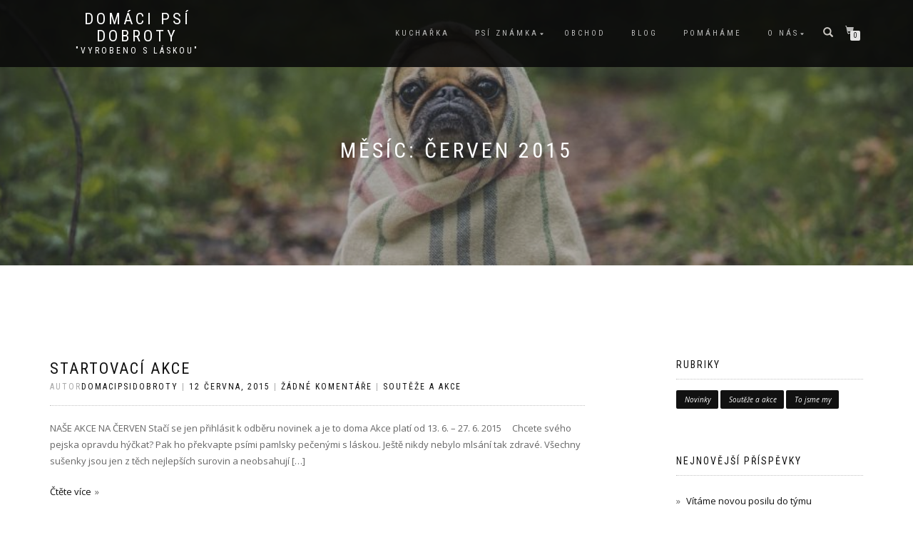

--- FILE ---
content_type: text/html; charset=UTF-8
request_url: https://domacipsidobroty.cz/2015/06/
body_size: 11278
content:
<!DOCTYPE html>
<html lang="cs">
<head>
<meta charset="UTF-8">
<meta name="viewport" content="width=device-width, initial-scale=1, maximum-scale=1">
<link rel="profile" href="http://gmpg.org/xfn/11">

<title>Červen 2015 &#8211; Domáci Psí Dobroty</title>
<meta name='robots' content='max-image-preview:large' />
<link rel='dns-prefetch' href='//static.addtoany.com' />
<link rel='dns-prefetch' href='//www.googletagmanager.com' />
<link rel="alternate" type="application/rss+xml" title="Domáci Psí Dobroty &raquo; RSS zdroj" href="https://domacipsidobroty.cz/feed/" />
<style id='wp-img-auto-sizes-contain-inline-css' type='text/css'>
img:is([sizes=auto i],[sizes^="auto," i]){contain-intrinsic-size:3000px 1500px}
/*# sourceURL=wp-img-auto-sizes-contain-inline-css */
</style>
<style id='wp-emoji-styles-inline-css' type='text/css'>

	img.wp-smiley, img.emoji {
		display: inline !important;
		border: none !important;
		box-shadow: none !important;
		height: 1em !important;
		width: 1em !important;
		margin: 0 0.07em !important;
		vertical-align: -0.1em !important;
		background: none !important;
		padding: 0 !important;
	}
/*# sourceURL=wp-emoji-styles-inline-css */
</style>
<style id='wp-block-library-inline-css' type='text/css'>
:root{--wp-block-synced-color:#7a00df;--wp-block-synced-color--rgb:122,0,223;--wp-bound-block-color:var(--wp-block-synced-color);--wp-editor-canvas-background:#ddd;--wp-admin-theme-color:#007cba;--wp-admin-theme-color--rgb:0,124,186;--wp-admin-theme-color-darker-10:#006ba1;--wp-admin-theme-color-darker-10--rgb:0,107,160.5;--wp-admin-theme-color-darker-20:#005a87;--wp-admin-theme-color-darker-20--rgb:0,90,135;--wp-admin-border-width-focus:2px}@media (min-resolution:192dpi){:root{--wp-admin-border-width-focus:1.5px}}.wp-element-button{cursor:pointer}:root .has-very-light-gray-background-color{background-color:#eee}:root .has-very-dark-gray-background-color{background-color:#313131}:root .has-very-light-gray-color{color:#eee}:root .has-very-dark-gray-color{color:#313131}:root .has-vivid-green-cyan-to-vivid-cyan-blue-gradient-background{background:linear-gradient(135deg,#00d084,#0693e3)}:root .has-purple-crush-gradient-background{background:linear-gradient(135deg,#34e2e4,#4721fb 50%,#ab1dfe)}:root .has-hazy-dawn-gradient-background{background:linear-gradient(135deg,#faaca8,#dad0ec)}:root .has-subdued-olive-gradient-background{background:linear-gradient(135deg,#fafae1,#67a671)}:root .has-atomic-cream-gradient-background{background:linear-gradient(135deg,#fdd79a,#004a59)}:root .has-nightshade-gradient-background{background:linear-gradient(135deg,#330968,#31cdcf)}:root .has-midnight-gradient-background{background:linear-gradient(135deg,#020381,#2874fc)}:root{--wp--preset--font-size--normal:16px;--wp--preset--font-size--huge:42px}.has-regular-font-size{font-size:1em}.has-larger-font-size{font-size:2.625em}.has-normal-font-size{font-size:var(--wp--preset--font-size--normal)}.has-huge-font-size{font-size:var(--wp--preset--font-size--huge)}.has-text-align-center{text-align:center}.has-text-align-left{text-align:left}.has-text-align-right{text-align:right}.has-fit-text{white-space:nowrap!important}#end-resizable-editor-section{display:none}.aligncenter{clear:both}.items-justified-left{justify-content:flex-start}.items-justified-center{justify-content:center}.items-justified-right{justify-content:flex-end}.items-justified-space-between{justify-content:space-between}.screen-reader-text{border:0;clip-path:inset(50%);height:1px;margin:-1px;overflow:hidden;padding:0;position:absolute;width:1px;word-wrap:normal!important}.screen-reader-text:focus{background-color:#ddd;clip-path:none;color:#444;display:block;font-size:1em;height:auto;left:5px;line-height:normal;padding:15px 23px 14px;text-decoration:none;top:5px;width:auto;z-index:100000}html :where(.has-border-color){border-style:solid}html :where([style*=border-top-color]){border-top-style:solid}html :where([style*=border-right-color]){border-right-style:solid}html :where([style*=border-bottom-color]){border-bottom-style:solid}html :where([style*=border-left-color]){border-left-style:solid}html :where([style*=border-width]){border-style:solid}html :where([style*=border-top-width]){border-top-style:solid}html :where([style*=border-right-width]){border-right-style:solid}html :where([style*=border-bottom-width]){border-bottom-style:solid}html :where([style*=border-left-width]){border-left-style:solid}html :where(img[class*=wp-image-]){height:auto;max-width:100%}:where(figure){margin:0 0 1em}html :where(.is-position-sticky){--wp-admin--admin-bar--position-offset:var(--wp-admin--admin-bar--height,0px)}@media screen and (max-width:600px){html :where(.is-position-sticky){--wp-admin--admin-bar--position-offset:0px}}

/*# sourceURL=wp-block-library-inline-css */
</style><link rel='stylesheet' id='wc-blocks-style-css' href='https://domacipsidobroty.cz/wp-content/plugins/woocommerce/assets/client/blocks/wc-blocks.css?ver=wc-10.4.3' type='text/css' media='all' />
<style id='global-styles-inline-css' type='text/css'>
:root{--wp--preset--aspect-ratio--square: 1;--wp--preset--aspect-ratio--4-3: 4/3;--wp--preset--aspect-ratio--3-4: 3/4;--wp--preset--aspect-ratio--3-2: 3/2;--wp--preset--aspect-ratio--2-3: 2/3;--wp--preset--aspect-ratio--16-9: 16/9;--wp--preset--aspect-ratio--9-16: 9/16;--wp--preset--color--black: #000000;--wp--preset--color--cyan-bluish-gray: #abb8c3;--wp--preset--color--white: #ffffff;--wp--preset--color--pale-pink: #f78da7;--wp--preset--color--vivid-red: #cf2e2e;--wp--preset--color--luminous-vivid-orange: #ff6900;--wp--preset--color--luminous-vivid-amber: #fcb900;--wp--preset--color--light-green-cyan: #7bdcb5;--wp--preset--color--vivid-green-cyan: #00d084;--wp--preset--color--pale-cyan-blue: #8ed1fc;--wp--preset--color--vivid-cyan-blue: #0693e3;--wp--preset--color--vivid-purple: #9b51e0;--wp--preset--gradient--vivid-cyan-blue-to-vivid-purple: linear-gradient(135deg,rgb(6,147,227) 0%,rgb(155,81,224) 100%);--wp--preset--gradient--light-green-cyan-to-vivid-green-cyan: linear-gradient(135deg,rgb(122,220,180) 0%,rgb(0,208,130) 100%);--wp--preset--gradient--luminous-vivid-amber-to-luminous-vivid-orange: linear-gradient(135deg,rgb(252,185,0) 0%,rgb(255,105,0) 100%);--wp--preset--gradient--luminous-vivid-orange-to-vivid-red: linear-gradient(135deg,rgb(255,105,0) 0%,rgb(207,46,46) 100%);--wp--preset--gradient--very-light-gray-to-cyan-bluish-gray: linear-gradient(135deg,rgb(238,238,238) 0%,rgb(169,184,195) 100%);--wp--preset--gradient--cool-to-warm-spectrum: linear-gradient(135deg,rgb(74,234,220) 0%,rgb(151,120,209) 20%,rgb(207,42,186) 40%,rgb(238,44,130) 60%,rgb(251,105,98) 80%,rgb(254,248,76) 100%);--wp--preset--gradient--blush-light-purple: linear-gradient(135deg,rgb(255,206,236) 0%,rgb(152,150,240) 100%);--wp--preset--gradient--blush-bordeaux: linear-gradient(135deg,rgb(254,205,165) 0%,rgb(254,45,45) 50%,rgb(107,0,62) 100%);--wp--preset--gradient--luminous-dusk: linear-gradient(135deg,rgb(255,203,112) 0%,rgb(199,81,192) 50%,rgb(65,88,208) 100%);--wp--preset--gradient--pale-ocean: linear-gradient(135deg,rgb(255,245,203) 0%,rgb(182,227,212) 50%,rgb(51,167,181) 100%);--wp--preset--gradient--electric-grass: linear-gradient(135deg,rgb(202,248,128) 0%,rgb(113,206,126) 100%);--wp--preset--gradient--midnight: linear-gradient(135deg,rgb(2,3,129) 0%,rgb(40,116,252) 100%);--wp--preset--font-size--small: 13px;--wp--preset--font-size--medium: 20px;--wp--preset--font-size--large: 36px;--wp--preset--font-size--x-large: 42px;--wp--preset--spacing--20: 0.44rem;--wp--preset--spacing--30: 0.67rem;--wp--preset--spacing--40: 1rem;--wp--preset--spacing--50: 1.5rem;--wp--preset--spacing--60: 2.25rem;--wp--preset--spacing--70: 3.38rem;--wp--preset--spacing--80: 5.06rem;--wp--preset--shadow--natural: 6px 6px 9px rgba(0, 0, 0, 0.2);--wp--preset--shadow--deep: 12px 12px 50px rgba(0, 0, 0, 0.4);--wp--preset--shadow--sharp: 6px 6px 0px rgba(0, 0, 0, 0.2);--wp--preset--shadow--outlined: 6px 6px 0px -3px rgb(255, 255, 255), 6px 6px rgb(0, 0, 0);--wp--preset--shadow--crisp: 6px 6px 0px rgb(0, 0, 0);}:where(.is-layout-flex){gap: 0.5em;}:where(.is-layout-grid){gap: 0.5em;}body .is-layout-flex{display: flex;}.is-layout-flex{flex-wrap: wrap;align-items: center;}.is-layout-flex > :is(*, div){margin: 0;}body .is-layout-grid{display: grid;}.is-layout-grid > :is(*, div){margin: 0;}:where(.wp-block-columns.is-layout-flex){gap: 2em;}:where(.wp-block-columns.is-layout-grid){gap: 2em;}:where(.wp-block-post-template.is-layout-flex){gap: 1.25em;}:where(.wp-block-post-template.is-layout-grid){gap: 1.25em;}.has-black-color{color: var(--wp--preset--color--black) !important;}.has-cyan-bluish-gray-color{color: var(--wp--preset--color--cyan-bluish-gray) !important;}.has-white-color{color: var(--wp--preset--color--white) !important;}.has-pale-pink-color{color: var(--wp--preset--color--pale-pink) !important;}.has-vivid-red-color{color: var(--wp--preset--color--vivid-red) !important;}.has-luminous-vivid-orange-color{color: var(--wp--preset--color--luminous-vivid-orange) !important;}.has-luminous-vivid-amber-color{color: var(--wp--preset--color--luminous-vivid-amber) !important;}.has-light-green-cyan-color{color: var(--wp--preset--color--light-green-cyan) !important;}.has-vivid-green-cyan-color{color: var(--wp--preset--color--vivid-green-cyan) !important;}.has-pale-cyan-blue-color{color: var(--wp--preset--color--pale-cyan-blue) !important;}.has-vivid-cyan-blue-color{color: var(--wp--preset--color--vivid-cyan-blue) !important;}.has-vivid-purple-color{color: var(--wp--preset--color--vivid-purple) !important;}.has-black-background-color{background-color: var(--wp--preset--color--black) !important;}.has-cyan-bluish-gray-background-color{background-color: var(--wp--preset--color--cyan-bluish-gray) !important;}.has-white-background-color{background-color: var(--wp--preset--color--white) !important;}.has-pale-pink-background-color{background-color: var(--wp--preset--color--pale-pink) !important;}.has-vivid-red-background-color{background-color: var(--wp--preset--color--vivid-red) !important;}.has-luminous-vivid-orange-background-color{background-color: var(--wp--preset--color--luminous-vivid-orange) !important;}.has-luminous-vivid-amber-background-color{background-color: var(--wp--preset--color--luminous-vivid-amber) !important;}.has-light-green-cyan-background-color{background-color: var(--wp--preset--color--light-green-cyan) !important;}.has-vivid-green-cyan-background-color{background-color: var(--wp--preset--color--vivid-green-cyan) !important;}.has-pale-cyan-blue-background-color{background-color: var(--wp--preset--color--pale-cyan-blue) !important;}.has-vivid-cyan-blue-background-color{background-color: var(--wp--preset--color--vivid-cyan-blue) !important;}.has-vivid-purple-background-color{background-color: var(--wp--preset--color--vivid-purple) !important;}.has-black-border-color{border-color: var(--wp--preset--color--black) !important;}.has-cyan-bluish-gray-border-color{border-color: var(--wp--preset--color--cyan-bluish-gray) !important;}.has-white-border-color{border-color: var(--wp--preset--color--white) !important;}.has-pale-pink-border-color{border-color: var(--wp--preset--color--pale-pink) !important;}.has-vivid-red-border-color{border-color: var(--wp--preset--color--vivid-red) !important;}.has-luminous-vivid-orange-border-color{border-color: var(--wp--preset--color--luminous-vivid-orange) !important;}.has-luminous-vivid-amber-border-color{border-color: var(--wp--preset--color--luminous-vivid-amber) !important;}.has-light-green-cyan-border-color{border-color: var(--wp--preset--color--light-green-cyan) !important;}.has-vivid-green-cyan-border-color{border-color: var(--wp--preset--color--vivid-green-cyan) !important;}.has-pale-cyan-blue-border-color{border-color: var(--wp--preset--color--pale-cyan-blue) !important;}.has-vivid-cyan-blue-border-color{border-color: var(--wp--preset--color--vivid-cyan-blue) !important;}.has-vivid-purple-border-color{border-color: var(--wp--preset--color--vivid-purple) !important;}.has-vivid-cyan-blue-to-vivid-purple-gradient-background{background: var(--wp--preset--gradient--vivid-cyan-blue-to-vivid-purple) !important;}.has-light-green-cyan-to-vivid-green-cyan-gradient-background{background: var(--wp--preset--gradient--light-green-cyan-to-vivid-green-cyan) !important;}.has-luminous-vivid-amber-to-luminous-vivid-orange-gradient-background{background: var(--wp--preset--gradient--luminous-vivid-amber-to-luminous-vivid-orange) !important;}.has-luminous-vivid-orange-to-vivid-red-gradient-background{background: var(--wp--preset--gradient--luminous-vivid-orange-to-vivid-red) !important;}.has-very-light-gray-to-cyan-bluish-gray-gradient-background{background: var(--wp--preset--gradient--very-light-gray-to-cyan-bluish-gray) !important;}.has-cool-to-warm-spectrum-gradient-background{background: var(--wp--preset--gradient--cool-to-warm-spectrum) !important;}.has-blush-light-purple-gradient-background{background: var(--wp--preset--gradient--blush-light-purple) !important;}.has-blush-bordeaux-gradient-background{background: var(--wp--preset--gradient--blush-bordeaux) !important;}.has-luminous-dusk-gradient-background{background: var(--wp--preset--gradient--luminous-dusk) !important;}.has-pale-ocean-gradient-background{background: var(--wp--preset--gradient--pale-ocean) !important;}.has-electric-grass-gradient-background{background: var(--wp--preset--gradient--electric-grass) !important;}.has-midnight-gradient-background{background: var(--wp--preset--gradient--midnight) !important;}.has-small-font-size{font-size: var(--wp--preset--font-size--small) !important;}.has-medium-font-size{font-size: var(--wp--preset--font-size--medium) !important;}.has-large-font-size{font-size: var(--wp--preset--font-size--large) !important;}.has-x-large-font-size{font-size: var(--wp--preset--font-size--x-large) !important;}
/*# sourceURL=global-styles-inline-css */
</style>

<style id='classic-theme-styles-inline-css' type='text/css'>
/*! This file is auto-generated */
.wp-block-button__link{color:#fff;background-color:#32373c;border-radius:9999px;box-shadow:none;text-decoration:none;padding:calc(.667em + 2px) calc(1.333em + 2px);font-size:1.125em}.wp-block-file__button{background:#32373c;color:#fff;text-decoration:none}
/*# sourceURL=/wp-includes/css/classic-themes.min.css */
</style>
<link rel='stylesheet' id='q-a-focus-plus-css' href='https://domacipsidobroty.cz/wp-content/plugins/q-and-a-focus-plus-faq/css/q-a-focus-plus.min.css?ver=1.3.9.7' type='text/css' media='screen' />
<style id='woocommerce-inline-inline-css' type='text/css'>
.woocommerce form .form-row .required { visibility: visible; }
/*# sourceURL=woocommerce-inline-inline-css */
</style>
<link rel='stylesheet' id='bootstrap-css' href='https://domacipsidobroty.cz/wp-content/themes/shop-isle/assets/bootstrap/css/bootstrap.min.css?ver=20120208' type='text/css' media='all' />
<link rel='stylesheet' id='magnific-popup-css' href='https://domacipsidobroty.cz/wp-content/themes/shop-isle/assets/css/vendor/magnific-popup.min.css?ver=20120208' type='text/css' media='all' />
<link rel='stylesheet' id='flexslider-css' href='https://domacipsidobroty.cz/wp-content/themes/shop-isle/assets/css/vendor/flexslider.min.css?ver=20120208' type='text/css' media='all' />
<link rel='stylesheet' id='owl-carousel-css' href='https://domacipsidobroty.cz/wp-content/themes/shop-isle/assets/css/vendor/owl.carousel.min.css?ver=2.1.7' type='text/css' media='all' />
<link rel='stylesheet' id='shop-isle-animate-css' href='https://domacipsidobroty.cz/wp-content/themes/shop-isle/assets/css/vendor/animate.min.css?ver=20120208' type='text/css' media='all' />
<link rel='stylesheet' id='shop-isle-main-style-css' href='https://domacipsidobroty.cz/wp-content/themes/shop-isle/assets/css/style.min.css?ver=1.1.62' type='text/css' media='all' />
<link rel='stylesheet' id='shop-isle-style-css' href='https://domacipsidobroty.cz/wp-content/themes/shop-isle/style.css?ver=1.1.62' type='text/css' media='all' />
<link rel='stylesheet' id='shop-isle-woocommerce-brands-style-css' href='https://domacipsidobroty.cz/wp-content/themes/shop-isle/inc/woocommerce/css/brands.css?ver=8b6c625f740bb2dd3c1927d5a1ef7b2b' type='text/css' media='all' />
<link rel='stylesheet' id='addtoany-css' href='https://domacipsidobroty.cz/wp-content/plugins/add-to-any/addtoany.min.css?ver=1.16' type='text/css' media='all' />
<link rel='stylesheet' id='shop-isle-woocommerce-style1-css' href='https://domacipsidobroty.cz/wp-content/themes/shop-isle/inc/woocommerce/css/woocommerce.css?ver=11' type='text/css' media='all' />
<script type="text/javascript" id="addtoany-core-js-before">
/* <![CDATA[ */
window.a2a_config=window.a2a_config||{};a2a_config.callbacks=[];a2a_config.overlays=[];a2a_config.templates={};a2a_localize = {
	Share: "Share",
	Save: "Save",
	Subscribe: "Subscribe",
	Email: "Email",
	Bookmark: "Bookmark",
	ShowAll: "Show all",
	ShowLess: "Show less",
	FindServices: "Find service(s)",
	FindAnyServiceToAddTo: "Instantly find any service to add to",
	PoweredBy: "Powered by",
	ShareViaEmail: "Share via email",
	SubscribeViaEmail: "Subscribe via email",
	BookmarkInYourBrowser: "Bookmark in your browser",
	BookmarkInstructions: "Press Ctrl+D or \u2318+D to bookmark this page",
	AddToYourFavorites: "Add to your favorites",
	SendFromWebOrProgram: "Send from any email address or email program",
	EmailProgram: "Email program",
	More: "More&#8230;",
	ThanksForSharing: "Thanks for sharing!",
	ThanksForFollowing: "Thanks for following!"
};


//# sourceURL=addtoany-core-js-before
/* ]]> */
</script>
<script type="text/javascript" defer src="https://static.addtoany.com/menu/page.js" id="addtoany-core-js"></script>
<script type="text/javascript" src="https://domacipsidobroty.cz/wp-includes/js/jquery/jquery.min.js?ver=3.7.1" id="jquery-core-js"></script>
<script type="text/javascript" src="https://domacipsidobroty.cz/wp-includes/js/jquery/jquery-migrate.min.js?ver=3.4.1" id="jquery-migrate-js"></script>
<script type="text/javascript" defer src="https://domacipsidobroty.cz/wp-content/plugins/add-to-any/addtoany.min.js?ver=1.1" id="addtoany-jquery-js"></script>
<script type="text/javascript" src="https://domacipsidobroty.cz/wp-content/plugins/woocommerce/assets/js/jquery-blockui/jquery.blockUI.min.js?ver=2.7.0-wc.10.4.3" id="wc-jquery-blockui-js" defer="defer" data-wp-strategy="defer"></script>
<script type="text/javascript" id="wc-add-to-cart-js-extra">
/* <![CDATA[ */
var wc_add_to_cart_params = {"ajax_url":"/wp-admin/admin-ajax.php","wc_ajax_url":"/?wc-ajax=%%endpoint%%","i18n_view_cart":"Zobrazit ko\u0161\u00edk","cart_url":"https://domacipsidobroty.cz/kosik/","is_cart":"","cart_redirect_after_add":"no"};
//# sourceURL=wc-add-to-cart-js-extra
/* ]]> */
</script>
<script type="text/javascript" src="https://domacipsidobroty.cz/wp-content/plugins/woocommerce/assets/js/frontend/add-to-cart.min.js?ver=10.4.3" id="wc-add-to-cart-js" defer="defer" data-wp-strategy="defer"></script>
<script type="text/javascript" src="https://domacipsidobroty.cz/wp-content/plugins/woocommerce/assets/js/js-cookie/js.cookie.min.js?ver=2.1.4-wc.10.4.3" id="wc-js-cookie-js" defer="defer" data-wp-strategy="defer"></script>
<script type="text/javascript" id="woocommerce-js-extra">
/* <![CDATA[ */
var woocommerce_params = {"ajax_url":"/wp-admin/admin-ajax.php","wc_ajax_url":"/?wc-ajax=%%endpoint%%","i18n_password_show":"Zobrazit heslo","i18n_password_hide":"Skr\u00fdt heslo"};
//# sourceURL=woocommerce-js-extra
/* ]]> */
</script>
<script type="text/javascript" src="https://domacipsidobroty.cz/wp-content/plugins/woocommerce/assets/js/frontend/woocommerce.min.js?ver=10.4.3" id="woocommerce-js" defer="defer" data-wp-strategy="defer"></script>

<!-- Google tag (gtag.js) snippet added by Site Kit -->
<!-- Google Analytics snippet added by Site Kit -->
<script type="text/javascript" src="https://www.googletagmanager.com/gtag/js?id=G-FZWM4CRQL6" id="google_gtagjs-js" async></script>
<script type="text/javascript" id="google_gtagjs-js-after">
/* <![CDATA[ */
window.dataLayer = window.dataLayer || [];function gtag(){dataLayer.push(arguments);}
gtag("set","linker",{"domains":["domacipsidobroty.cz"]});
gtag("js", new Date());
gtag("set", "developer_id.dZTNiMT", true);
gtag("config", "G-FZWM4CRQL6");
//# sourceURL=google_gtagjs-js-after
/* ]]> */
</script>
<link rel="https://api.w.org/" href="https://domacipsidobroty.cz/wp-json/" /><link rel="EditURI" type="application/rsd+xml" title="RSD" href="https://domacipsidobroty.cz/xmlrpc.php?rsd" />

<meta name="generator" content="Site Kit by Google 1.171.0" /><script type="text/javascript">//<![CDATA[
  function external_links_in_new_windows_loop() {
    if (!document.links) {
      document.links = document.getElementsByTagName('a');
    }
    var change_link = false;
    var force = '';
    var ignore = '';

    for (var t=0; t<document.links.length; t++) {
      var all_links = document.links[t];
      change_link = false;
      
      if(document.links[t].hasAttribute('onClick') == false) {
        // forced if the address starts with http (or also https), but does not link to the current domain
        if(all_links.href.search(/^http/) != -1 && all_links.href.search('domacipsidobroty.cz') == -1 && all_links.href.search(/^#/) == -1) {
          // console.log('Changed ' + all_links.href);
          change_link = true;
        }
          
        if(force != '' && all_links.href.search(force) != -1) {
          // forced
          // console.log('force ' + all_links.href);
          change_link = true;
        }
        
        if(ignore != '' && all_links.href.search(ignore) != -1) {
          // console.log('ignore ' + all_links.href);
          // ignored
          change_link = false;
        }

        if(change_link == true) {
          // console.log('Changed ' + all_links.href);
          document.links[t].setAttribute('onClick', 'javascript:window.open(\'' + all_links.href.replace(/'/g, '') + '\', \'_blank\', \'noopener\'); return false;');
          document.links[t].removeAttribute('target');
        }
      }
    }
  }
  
  // Load
  function external_links_in_new_windows_load(func)
  {  
    var oldonload = window.onload;
    if (typeof window.onload != 'function'){
      window.onload = func;
    } else {
      window.onload = function(){
        oldonload();
        func();
      }
    }
  }

  external_links_in_new_windows_load(external_links_in_new_windows_loop);
  //]]></script>

<!-- Q & A Focus Plus -->
		<noscript><link rel="stylesheet" type="text/css" href="https://domacipsidobroty.cz/wp-content/plugins/q-and-a-focus-plus-faq/css/q-a-focus-plus-noscript.min.css?ver=1.3.9.7" /></noscript><!-- Q & A Focus Plus-->
		<style id="shop_isle_customizr_pallete" type="text/css">.module.module-video { padding: 130px 0px; }</style>	<noscript><style>.woocommerce-product-gallery{ opacity: 1 !important; }</style></noscript>
	</head>
<body class="archive date wp-theme-shop-isle theme-shop-isle woocommerce-no-js woocommerce-active">

	
	<!-- Preloader -->
	
	<header class="header ">
			<!-- Navigation start -->
		<nav class="navbar navbar-custom navbar-fixed-top " role="navigation">

		<div class="container">
		<div class="header-container">

		<div class="navbar-header">
		<div class="shop_isle_header_title"><div class="shop-isle-header-title-inner"><p class="site-title"><a href="https://domacipsidobroty.cz/" title="Domáci Psí Dobroty" rel="home">Domáci Psí Dobroty</a></p><p class="site-description"><a href="https://domacipsidobroty.cz/" title="&quot;Vyrobeno s Láskou&quot;" rel="home">&quot;Vyrobeno s Láskou&quot;</a></p></div></div>
						<div type="button" class="navbar-toggle" data-toggle="collapse" data-target="#custom-collapse">
							<span class="sr-only">Přepnout navigaci</span>
							<span class="icon-bar"></span>
							<span class="icon-bar"></span>
							<span class="icon-bar"></span>
						</div>
					</div>

					<div class="header-menu-wrap">
						<div class="collapse navbar-collapse" id="custom-collapse">

							<ul id="menu-hlavni-menu" class="nav navbar-nav navbar-right"><li id="menu-item-1343" class="menu-item menu-item-type-post_type menu-item-object-page menu-item-1343"><a href="https://domacipsidobroty.cz/kucharka-domaci-psi-dobroty/">Kuchařka</a></li>
<li id="menu-item-1347" class="menu-item menu-item-type-post_type menu-item-object-product menu-item-has-children menu-item-1347"><a href="https://domacipsidobroty.cz/obchod/psi-znamka-s-vlastni-fotkou/">Psí známka</a>
<ul class="sub-menu">
	<li id="menu-item-2137" class="menu-item menu-item-type-taxonomy menu-item-object-product_cat menu-item-2137"><a href="https://domacipsidobroty.cz/kategorie-produktu/psi-znamky/s-vlastni-fotkou/">S vlastní fotkou</a></li>
</ul>
</li>
<li id="menu-item-1573" class="menu-item menu-item-type-post_type menu-item-object-page menu-item-1573"><a href="https://domacipsidobroty.cz/obchod/">Obchod</a></li>
<li id="menu-item-1346" class="menu-item menu-item-type-post_type menu-item-object-page current_page_parent menu-item-1346"><a href="https://domacipsidobroty.cz/blog/">Blog</a></li>
<li id="menu-item-1344" class="menu-item menu-item-type-post_type menu-item-object-page menu-item-1344"><a href="https://domacipsidobroty.cz/pomahame/">Pomáháme</a></li>
<li id="menu-item-1576" class="menu-item menu-item-type-post_type menu-item-object-page menu-item-has-children menu-item-1576"><a href="https://domacipsidobroty.cz/o-nas/">O Nás</a>
<ul class="sub-menu">
	<li id="menu-item-1575" class="menu-item menu-item-type-post_type menu-item-object-page menu-item-1575"><a href="https://domacipsidobroty.cz/nas-maskot/">Náš Maskot</a></li>
	<li id="menu-item-1574" class="menu-item menu-item-type-post_type menu-item-object-page menu-item-1574"><a href="https://domacipsidobroty.cz/bankovni-spojeni/">Bankovní spojení</a></li>
	<li id="menu-item-1577" class="menu-item menu-item-type-post_type menu-item-object-page menu-item-1577"><a href="https://domacipsidobroty.cz/vase-navrhy/">Vaše návrhy</a></li>
</ul>
</li>
</ul>
						</div>
					</div>

											<div class="navbar-cart">

							<div class="header-search">
								<div class="glyphicon glyphicon-search header-search-button"></div>
								<div class="header-search-input">
									<form role="search" method="get" class="woocommerce-product-search" action="https://domacipsidobroty.cz/">
										<input type="search" class="search-field" placeholder="Hledat produkty&hellip;" value="" name="s" title="Vyhledávání:" />
										<input type="submit" value="Hledat" />
										<input type="hidden" name="post_type" value="product" />
									</form>
								</div>
							</div>

															<div class="navbar-cart-inner">
									<a href="https://domacipsidobroty.cz/kosik/" title="Zobrazit nákupní košík" class="cart-contents">
										<span class="icon-basket"></span>
										<span class="cart-item-number">0</span>
									</a>
																	</div>
							
						</div>
					
				</div>
			</div>

		</nav>
		<!-- Navigation end -->
		
	
	</header>

<!-- Wrapper start -->
<div class="main">

	<!-- Header section start -->
	<section class="page-header-module module bg-dark" data-background="https://domacipsidobroty.cz/wp-content/uploads/2017/08/cropped-pug-801826_1920.jpg">	<div class="container">

		<div class="row">

			<div class="col-sm-6 col-sm-offset-3">

				<h1 class="module-title font-alt">Měsíc: <span>Červen 2015</span></h1>

				
			</div><!-- .col-sm-6 col-sm-offset-3 -->

		</div><!-- .row -->

	</div><!-- .container -->

	</section><!-- .module -->	<!-- Header section end -->

			<section class="page-module-content module">
		<div class="container">

			<div class="row">

				<!-- Content column start -->
				<div class="col-sm-8 shop-isle-page-content">
											<div id="post-1351" class="post post-1351 type-post status-publish format-standard hentry category-souteze">

							
							<div class="post-header font-alt">
								<h2 class="post-title entry-title"><a href="https://domacipsidobroty.cz/1351-2/">Startovací akce</a></h2>
								<div class="post-meta">
									Autor<a href="https://domacipsidobroty.cz/author/domacipsidobroty/" class="author vcard"><span class="fn">domacipsidobroty</span></a> | <a href="https://domacipsidobroty.cz/2015/06/12/" rel="bookmark"><time class="entry-date published updated date" datetime="2015-06-12T17:21:20+02:00">12 června, 2015</time></a> | <a href="https://domacipsidobroty.cz/1351-2/#respond">Žádné komentáře</a> | <a href="https://domacipsidobroty.cz/category/souteze/" title="Zobrazit veškeré příspěvky z rubriky Soutěže a akce">Soutěže a akce</a>
									</div>
									</div>

									<div class="post-entry entry-content">
									<p>NAŠE AKCE NA ČERVEN Stačí se jen přihlásit k odběru novinek a je to doma Akce platí od 13. 6. &#8211; 27. 6. 2015 &nbsp; &nbsp; Chcete svého pejska opravdu hýčkat? Pak ho překvapte psími pamlsky pečenými s láskou. Ještě nikdy nebylo mlsání tak zdravé. Všechny sušenky jsou jen z těch nejlepších surovin a neobsahují [&hellip;]</p>
									</div>

									<div class="post-more"><a href="https://domacipsidobroty.cz/1351-2/" class="more-link">Čtěte více</a></div>
								</div>
								
					<!-- Pagination start-->
					<div class="pagination font-alt">
																		</div>
						<!-- Pagination end -->
						</div>
						<!-- Content column end -->

						<!-- Sidebar column start -->
						<div class="col-sm-4 col-md-3 col-md-offset-1 sidebar">

						
<aside id="secondary" class="widget-area" role="complementary">
	<div id="tag_cloud-5" class="widget widget_tag_cloud"><h3 class="widget-title">Rubriky</h3><div class="tagcloud"><a href="https://domacipsidobroty.cz/category/novinky/" class="tag-cloud-link tag-link-1 tag-link-position-1" style="font-size: 8pt;" aria-label="Novinky (7 položek)">Novinky</a>
<a href="https://domacipsidobroty.cz/category/souteze/" class="tag-cloud-link tag-link-147 tag-link-position-2" style="font-size: 22pt;" aria-label="Soutěže a akce (23 položek)">Soutěže a akce</a>
<a href="https://domacipsidobroty.cz/category/to-jsme-my/" class="tag-cloud-link tag-link-160 tag-link-position-3" style="font-size: 10.916666666667pt;" aria-label="To jsme my (9 položek)">To jsme my</a></div>
</div>
		<div id="recent-posts-6" class="widget widget_recent_entries">
		<h3 class="widget-title">Nejnovější příspěvky</h3>
		<ul>
											<li>
					<a href="https://domacipsidobroty.cz/vitame-novou-posilu-do-tymu/">Vítáme novou posilu do týmu</a>
									</li>
											<li>
					<a href="https://domacipsidobroty.cz/soutez-o-psi-motylky/">Soutěž o psí motýlky</a>
									</li>
											<li>
					<a href="https://domacipsidobroty.cz/cherry-slavi-5-narozeniny/">Cherry slaví 5. narozeniny</a>
									</li>
											<li>
					<a href="https://domacipsidobroty.cz/soutez-o-3-znamky/">Soutěž o 3 známky</a>
									</li>
											<li>
					<a href="https://domacipsidobroty.cz/unorova-limitovana-edice-v-akci/">Únorová limitovaná edice v akci</a>
									</li>
					</ul>

		</div><div id="nav_menu-14" class="widget widget_nav_menu"><h3 class="widget-title">Seznam stránek</h3><div class="menu-hlavni-menu-container"><ul id="menu-hlavni-menu-1" class="menu"><li class="menu-item menu-item-type-post_type menu-item-object-page menu-item-1343"><a href="https://domacipsidobroty.cz/kucharka-domaci-psi-dobroty/">Kuchařka</a></li>
<li class="menu-item menu-item-type-post_type menu-item-object-product menu-item-has-children menu-item-1347"><a href="https://domacipsidobroty.cz/obchod/psi-znamka-s-vlastni-fotkou/">Psí známka</a>
<ul class="sub-menu">
	<li class="menu-item menu-item-type-taxonomy menu-item-object-product_cat menu-item-2137"><a href="https://domacipsidobroty.cz/kategorie-produktu/psi-znamky/s-vlastni-fotkou/">S vlastní fotkou</a></li>
</ul>
</li>
<li class="menu-item menu-item-type-post_type menu-item-object-page menu-item-1573"><a href="https://domacipsidobroty.cz/obchod/">Obchod</a></li>
<li class="menu-item menu-item-type-post_type menu-item-object-page current_page_parent menu-item-1346"><a href="https://domacipsidobroty.cz/blog/">Blog</a></li>
<li class="menu-item menu-item-type-post_type menu-item-object-page menu-item-1344"><a href="https://domacipsidobroty.cz/pomahame/">Pomáháme</a></li>
<li class="menu-item menu-item-type-post_type menu-item-object-page menu-item-has-children menu-item-1576"><a href="https://domacipsidobroty.cz/o-nas/">O Nás</a>
<ul class="sub-menu">
	<li class="menu-item menu-item-type-post_type menu-item-object-page menu-item-1575"><a href="https://domacipsidobroty.cz/nas-maskot/">Náš Maskot</a></li>
	<li class="menu-item menu-item-type-post_type menu-item-object-page menu-item-1574"><a href="https://domacipsidobroty.cz/bankovni-spojeni/">Bankovní spojení</a></li>
	<li class="menu-item menu-item-type-post_type menu-item-object-page menu-item-1577"><a href="https://domacipsidobroty.cz/vase-navrhy/">Vaše návrhy</a></li>
</ul>
</li>
</ul></div></div></aside><!-- #secondary -->

						</div>
						<!-- Sidebar column end -->

					</div><!-- .row -->

				</div>
			</section>
			<!-- Blog standar end -->

			
	
	</div><div class="bottom-page-wrap">		<!-- Widgets start -->

		
		<div class="module-small bg-dark shop_isle_footer_sidebar">
			<div class="container">
				<div class="row">

											<div class="col-sm-6 col-md-3 footer-sidebar-wrap">
							<div id="custom_html-2" class="widget_text widget widget_custom_html"><div class="textwidget custom-html-widget"><a href="http://domacipsidobroty.cz/ochrana-osobnich-udaju/" target="_blank" rel="noopener">Ochrana osobních údajů</a></div></div><div id="tag_cloud-4" class="widget widget_tag_cloud"><h3 class="widget-title">Štítky produktu</h3><div class="tagcloud"><a href="https://domacipsidobroty.cz/stitek-produktu/100-kc/" class="tag-cloud-link tag-link-140 tag-link-position-1" style="font-size: 8pt;" aria-label="100 Kč (1 položka)">100 Kč</a>
<a href="https://domacipsidobroty.cz/stitek-produktu/250-kc/" class="tag-cloud-link tag-link-139 tag-link-position-2" style="font-size: 8pt;" aria-label="250 Kč (1 položka)">250 Kč</a>
<a href="https://domacipsidobroty.cz/stitek-produktu/500-kc/" class="tag-cloud-link tag-link-138 tag-link-position-3" style="font-size: 8pt;" aria-label="500 Kč (1 položka)">500 Kč</a>
<a href="https://domacipsidobroty.cz/stitek-produktu/darek/" class="tag-cloud-link tag-link-136 tag-link-position-4" style="font-size: 15pt;" aria-label="Dárek (3 položky)">Dárek</a>
<a href="https://domacipsidobroty.cz/stitek-produktu/darkovy-poukaz/" class="tag-cloud-link tag-link-137 tag-link-position-5" style="font-size: 15pt;" aria-label="Dárkový poukaz (3 položky)">Dárkový poukaz</a>
<a href="https://domacipsidobroty.cz/stitek-produktu/narozeniny/" class="tag-cloud-link tag-link-103 tag-link-position-6" style="font-size: 15pt;" aria-label="Narozeniny (3 položky)">Narozeniny</a>
<a href="https://domacipsidobroty.cz/stitek-produktu/psi-znamky/" class="tag-cloud-link tag-link-72 tag-link-position-7" style="font-size: 22pt;" aria-label="Psí známky (7 položek)">Psí známky</a>
<a href="https://domacipsidobroty.cz/stitek-produktu/vlastni-fotky/" class="tag-cloud-link tag-link-76 tag-link-position-8" style="font-size: 22pt;" aria-label="vlastní fotky (7 položek)">vlastní fotky</a></div>
</div>						</div>
										<!-- Widgets end -->

											<div class="col-sm-6 col-md-3 footer-sidebar-wrap">
							
		<div id="recent-posts-5" class="widget widget_recent_entries">
		<h3 class="widget-title">Nejnovější příspěvky</h3>
		<ul>
											<li>
					<a href="https://domacipsidobroty.cz/vitame-novou-posilu-do-tymu/">Vítáme novou posilu do týmu</a>
									</li>
											<li>
					<a href="https://domacipsidobroty.cz/soutez-o-psi-motylky/">Soutěž o psí motýlky</a>
									</li>
											<li>
					<a href="https://domacipsidobroty.cz/cherry-slavi-5-narozeniny/">Cherry slaví 5. narozeniny</a>
									</li>
											<li>
					<a href="https://domacipsidobroty.cz/soutez-o-3-znamky/">Soutěž o 3 známky</a>
									</li>
											<li>
					<a href="https://domacipsidobroty.cz/unorova-limitovana-edice-v-akci/">Únorová limitovaná edice v akci</a>
									</li>
					</ul>

		</div>						</div>
										<!-- Widgets end -->

											<div class="col-sm-6 col-md-3 footer-sidebar-wrap">
							<div id="woocommerce_product_categories-2" class="widget woocommerce widget_product_categories"><h3 class="widget-title">Kategorie produktů</h3><ul class="product-categories"><li class="cat-item cat-item-158"><a href="https://domacipsidobroty.cz/kategorie-produktu/nejprodavanejsi/">Nejprodávanější</a></li>
<li class="cat-item cat-item-166"><a href="https://domacipsidobroty.cz/kategorie-produktu/obojek/">obojek</a></li>
<li class="cat-item cat-item-49"><a href="https://domacipsidobroty.cz/kategorie-produktu/poukaty-darkove/">Poukazy Dárkové</a></li>
<li class="cat-item cat-item-174 cat-parent"><a href="https://domacipsidobroty.cz/kategorie-produktu/psi-moda/">Psí móda</a><ul class='children'>
<li class="cat-item cat-item-175"><a href="https://domacipsidobroty.cz/kategorie-produktu/psi-moda/motylci-a-satky/">Motýlci a šátky</a></li>
</ul>
</li>
<li class="cat-item cat-item-64 cat-parent"><a href="https://domacipsidobroty.cz/kategorie-produktu/psi-znamky/">Psí známky</a><ul class='children'>
<li class="cat-item cat-item-68"><a href="https://domacipsidobroty.cz/kategorie-produktu/psi-znamky/s-vlastni-fotkou/">S vlastní fotkou</a></li>
</ul>
</li>
</ul></div>						</div>
										<!-- Widgets end -->


										<!-- Widgets end -->

				</div><!-- .row -->
			</div>
		</div>

	
		<div style="display: none"></div>		<!-- Footer start -->
		<footer class="footer bg-dark">
			<!-- Divider -->
			<hr class="divider-d">
			<!-- Divider -->
			<div class="container">

				<div class="row">

					<div class="col-sm-6"><p class="copyright font-alt">© Domácí Psí Dobroty, 2019</p><p class="shop-isle-poweredby-box"><a class="shop-isle-poweredby" href="http://themeisle.com/themes/shop-isle/" rel="nofollow">ShopIsle </a>Za podpory<a class="shop-isle-poweredby" href="http://wordpress.org/" rel="nofollow"> WordPress</a></p></div><div class="col-sm-6"><div class="footer-social-links"><a href="https://www.facebook.com/domacipsidobroty/" target="_blank"><span class="social_facebook"></span></a><a href="http://vercajirka@domacipsidobroty.cz" target="_blank"><span class="icon_mail_alt"></span></a><a href="http://www.instagram.com/domacipsidobroty" target="_blank"><span class="social_instagram_square"></span></a></div></div>				</div><!-- .row -->

			</div>
		</footer>
		<!-- Footer end -->
		</div><!-- .bottom-page-wrap -->
	</div>
	<!-- Wrapper end -->
	<!-- Scroll-up -->
	<div class="scroll-up">
		<a href="#totop"><i class="arrow_carrot-2up"></i></a>
	</div>

	
<script type="speculationrules">
{"prefetch":[{"source":"document","where":{"and":[{"href_matches":"/*"},{"not":{"href_matches":["/wp-*.php","/wp-admin/*","/wp-content/uploads/*","/wp-content/*","/wp-content/plugins/*","/wp-content/themes/shop-isle/*","/*\\?(.+)"]}},{"not":{"selector_matches":"a[rel~=\"nofollow\"]"}},{"not":{"selector_matches":".no-prefetch, .no-prefetch a"}}]},"eagerness":"conservative"}]}
</script>
	<script type='text/javascript'>
		(function () {
			var c = document.body.className;
			c = c.replace(/woocommerce-no-js/, 'woocommerce-js');
			document.body.className = c;
		})();
	</script>
	<script type="text/javascript" id="q-a-focus-plus-ratings-js-extra">
/* <![CDATA[ */
var ajax_var = {"url":"https://domacipsidobroty.cz/wp-admin/admin-ajax.php","nonce":"3ec0e625e0"};
//# sourceURL=q-a-focus-plus-ratings-js-extra
/* ]]> */
</script>
<script type="text/javascript" src="https://domacipsidobroty.cz/wp-content/plugins/q-and-a-focus-plus-faq/js/ratings.min.js?ver=1.3.9.7" id="q-a-focus-plus-ratings-js"></script>
<script type="text/javascript" src="https://domacipsidobroty.cz/wp-content/plugins/q-and-a-focus-plus-faq/js/q-a-focus-plus.min.js?ver=1.3.9.7" id="q-a-focus-plus-js"></script>
<script type="text/javascript" src="https://domacipsidobroty.cz/wp-content/themes/shop-isle/assets/bootstrap/js/bootstrap.min.js?ver=20120208" id="bootstrap-js-js"></script>
<script type="text/javascript" src="https://domacipsidobroty.cz/wp-content/themes/shop-isle/assets/js/vendor/jquery.mb.YTPlayer.min.js?ver=20120208" id="jquery-mb-YTPlayer-js"></script>
<script type="text/javascript" src="https://domacipsidobroty.cz/wp-content/themes/shop-isle/assets/js/vendor/jqBootstrapValidation.min.js?ver=20120208" id="jqBootstrapValidation-js"></script>
<script type="text/javascript" src="https://domacipsidobroty.cz/wp-content/plugins/woocommerce/assets/js/flexslider/jquery.flexslider.min.js?ver=2.7.2-wc.10.4.3" id="wc-flexslider-js" data-wp-strategy="defer"></script>
<script type="text/javascript" src="https://domacipsidobroty.cz/wp-content/themes/shop-isle/assets/js/vendor/jquery.magnific-popup.min.js?ver=20120208" id="magnific-popup-js"></script>
<script type="text/javascript" src="https://domacipsidobroty.cz/wp-content/themes/shop-isle/assets/js/vendor/jquery.fitvids.min.js?ver=20120208" id="fitvids-js"></script>
<script type="text/javascript" src="https://domacipsidobroty.cz/wp-content/themes/shop-isle/assets/js/vendor/smoothscroll.min.js?ver=20120208" id="smoothscroll-js"></script>
<script type="text/javascript" src="https://domacipsidobroty.cz/wp-content/themes/shop-isle/assets/js/vendor/owl.carousel.min.js?ver=2.1.8" id="owl-carousel-js-js"></script>
<script type="text/javascript" src="https://domacipsidobroty.cz/wp-content/themes/shop-isle/assets/js/custom.min.js?ver=20180411" id="shop-isle-custom-js"></script>
<script type="text/javascript" src="https://domacipsidobroty.cz/wp-content/themes/shop-isle/js/navigation.min.js?ver=20120208" id="shop-isle-navigation-js"></script>
<script type="text/javascript" src="https://domacipsidobroty.cz/wp-content/themes/shop-isle/js/skip-link-focus-fix.min.js?ver=20130118" id="shop-isle-skip-link-focus-fix-js"></script>
<script type="text/javascript" id="no-right-click-images-admin-js-extra">
/* <![CDATA[ */
var nrci_opts = {"gesture":"1","drag":"1","touch":"1","admin":"1"};
//# sourceURL=no-right-click-images-admin-js-extra
/* ]]> */
</script>
<script type="text/javascript" src="https://domacipsidobroty.cz/wp-content/plugins/no-right-click-images-plugin/js/no-right-click-images-frontend.js?ver=4.1" id="no-right-click-images-admin-js"></script>
<script type="text/javascript" src="https://domacipsidobroty.cz/wp-content/plugins/woocommerce/assets/js/sourcebuster/sourcebuster.min.js?ver=10.4.3" id="sourcebuster-js-js"></script>
<script type="text/javascript" id="wc-order-attribution-js-extra">
/* <![CDATA[ */
var wc_order_attribution = {"params":{"lifetime":1.0e-5,"session":30,"base64":false,"ajaxurl":"https://domacipsidobroty.cz/wp-admin/admin-ajax.php","prefix":"wc_order_attribution_","allowTracking":true},"fields":{"source_type":"current.typ","referrer":"current_add.rf","utm_campaign":"current.cmp","utm_source":"current.src","utm_medium":"current.mdm","utm_content":"current.cnt","utm_id":"current.id","utm_term":"current.trm","utm_source_platform":"current.plt","utm_creative_format":"current.fmt","utm_marketing_tactic":"current.tct","session_entry":"current_add.ep","session_start_time":"current_add.fd","session_pages":"session.pgs","session_count":"udata.vst","user_agent":"udata.uag"}};
//# sourceURL=wc-order-attribution-js-extra
/* ]]> */
</script>
<script type="text/javascript" src="https://domacipsidobroty.cz/wp-content/plugins/woocommerce/assets/js/frontend/order-attribution.min.js?ver=10.4.3" id="wc-order-attribution-js"></script>
<script id="wp-emoji-settings" type="application/json">
{"baseUrl":"https://s.w.org/images/core/emoji/17.0.2/72x72/","ext":".png","svgUrl":"https://s.w.org/images/core/emoji/17.0.2/svg/","svgExt":".svg","source":{"concatemoji":"https://domacipsidobroty.cz/wp-includes/js/wp-emoji-release.min.js?ver=8b6c625f740bb2dd3c1927d5a1ef7b2b"}}
</script>
<script type="module">
/* <![CDATA[ */
/*! This file is auto-generated */
const a=JSON.parse(document.getElementById("wp-emoji-settings").textContent),o=(window._wpemojiSettings=a,"wpEmojiSettingsSupports"),s=["flag","emoji"];function i(e){try{var t={supportTests:e,timestamp:(new Date).valueOf()};sessionStorage.setItem(o,JSON.stringify(t))}catch(e){}}function c(e,t,n){e.clearRect(0,0,e.canvas.width,e.canvas.height),e.fillText(t,0,0);t=new Uint32Array(e.getImageData(0,0,e.canvas.width,e.canvas.height).data);e.clearRect(0,0,e.canvas.width,e.canvas.height),e.fillText(n,0,0);const a=new Uint32Array(e.getImageData(0,0,e.canvas.width,e.canvas.height).data);return t.every((e,t)=>e===a[t])}function p(e,t){e.clearRect(0,0,e.canvas.width,e.canvas.height),e.fillText(t,0,0);var n=e.getImageData(16,16,1,1);for(let e=0;e<n.data.length;e++)if(0!==n.data[e])return!1;return!0}function u(e,t,n,a){switch(t){case"flag":return n(e,"\ud83c\udff3\ufe0f\u200d\u26a7\ufe0f","\ud83c\udff3\ufe0f\u200b\u26a7\ufe0f")?!1:!n(e,"\ud83c\udde8\ud83c\uddf6","\ud83c\udde8\u200b\ud83c\uddf6")&&!n(e,"\ud83c\udff4\udb40\udc67\udb40\udc62\udb40\udc65\udb40\udc6e\udb40\udc67\udb40\udc7f","\ud83c\udff4\u200b\udb40\udc67\u200b\udb40\udc62\u200b\udb40\udc65\u200b\udb40\udc6e\u200b\udb40\udc67\u200b\udb40\udc7f");case"emoji":return!a(e,"\ud83e\u1fac8")}return!1}function f(e,t,n,a){let r;const o=(r="undefined"!=typeof WorkerGlobalScope&&self instanceof WorkerGlobalScope?new OffscreenCanvas(300,150):document.createElement("canvas")).getContext("2d",{willReadFrequently:!0}),s=(o.textBaseline="top",o.font="600 32px Arial",{});return e.forEach(e=>{s[e]=t(o,e,n,a)}),s}function r(e){var t=document.createElement("script");t.src=e,t.defer=!0,document.head.appendChild(t)}a.supports={everything:!0,everythingExceptFlag:!0},new Promise(t=>{let n=function(){try{var e=JSON.parse(sessionStorage.getItem(o));if("object"==typeof e&&"number"==typeof e.timestamp&&(new Date).valueOf()<e.timestamp+604800&&"object"==typeof e.supportTests)return e.supportTests}catch(e){}return null}();if(!n){if("undefined"!=typeof Worker&&"undefined"!=typeof OffscreenCanvas&&"undefined"!=typeof URL&&URL.createObjectURL&&"undefined"!=typeof Blob)try{var e="postMessage("+f.toString()+"("+[JSON.stringify(s),u.toString(),c.toString(),p.toString()].join(",")+"));",a=new Blob([e],{type:"text/javascript"});const r=new Worker(URL.createObjectURL(a),{name:"wpTestEmojiSupports"});return void(r.onmessage=e=>{i(n=e.data),r.terminate(),t(n)})}catch(e){}i(n=f(s,u,c,p))}t(n)}).then(e=>{for(const n in e)a.supports[n]=e[n],a.supports.everything=a.supports.everything&&a.supports[n],"flag"!==n&&(a.supports.everythingExceptFlag=a.supports.everythingExceptFlag&&a.supports[n]);var t;a.supports.everythingExceptFlag=a.supports.everythingExceptFlag&&!a.supports.flag,a.supports.everything||((t=a.source||{}).concatemoji?r(t.concatemoji):t.wpemoji&&t.twemoji&&(r(t.twemoji),r(t.wpemoji)))});
//# sourceURL=https://domacipsidobroty.cz/wp-includes/js/wp-emoji-loader.min.js
/* ]]> */
</script>
<style id="shop_isle_footer_css" type="text/css">
		.wr-megamenu-container.bg-tr {
			background: transparent !important;
		}
		.wr-megamenu-container ul.wr-mega-menu ul.sub-menu,
		.wr-megamenu-inner {
		    background: rgba(10, 10, 10, .9) !important;
		    color: #fff !important;
		}
		
		@media (max-width: 768px) {
			.navbar-fixed-top .navbar-collapse {
				background: rgba(10, 10, 10, .9) !important;
			}
		}
	</style>
</body>
</html>
